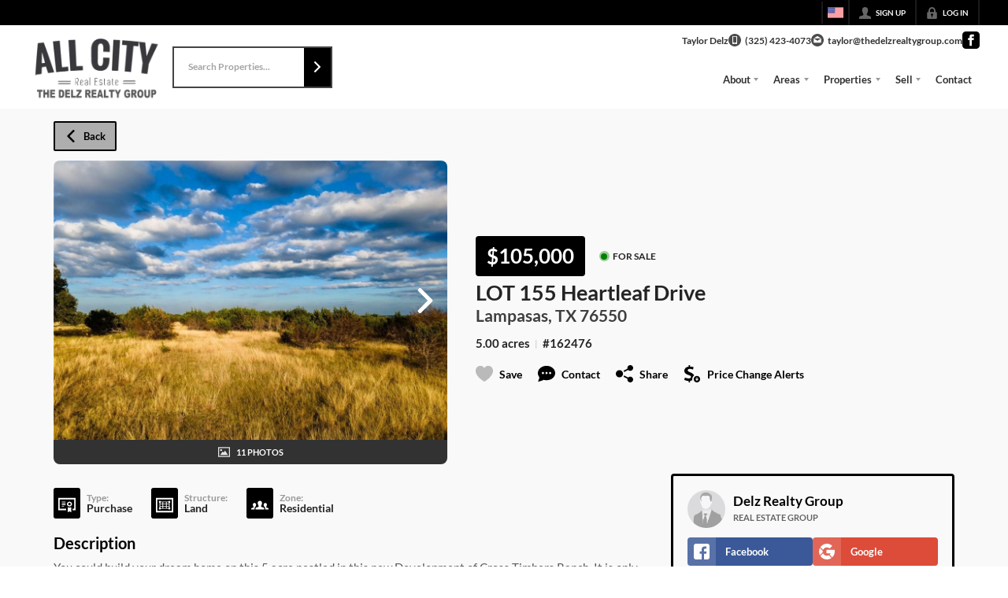

--- FILE ---
content_type: application/javascript
request_url: https://closehackstatic.com/_next/static/chunks/app/%5Bdomain%5D/listings/%5B%5B...path%5D%5D/page-66a9f671c03608c7.js
body_size: 2276
content:
(self.webpackChunk_N_E=self.webpackChunk_N_E||[]).push([[80967],{6682:(e,t,i)=>{"use strict";i.d(t,{ErrorPage:()=>s});var n=i(95155),s=function(e){var t=e.title,i=void 0===t?"Unable to Load Page":t,s=e.message;return e.errorDetails,(0,n.jsx)("html",{lang:"en",children:(0,n.jsx)("body",{children:(0,n.jsx)("div",{style:{position:"fixed",top:0,left:0,right:0,bottom:0,backgroundColor:"#1a1a1a",display:"flex",alignItems:"center",justifyContent:"center",fontFamily:'-apple-system, BlinkMacSystemFont, "Segoe UI", Roboto, sans-serif'},children:(0,n.jsxs)("div",{style:{maxWidth:"500px",padding:"40px",textAlign:"center"},children:[(0,n.jsx)("div",{style:{fontSize:"48px",marginBottom:"20px"},children:i.includes("Not Found")?"\uD83D\uDD0D":"⚠️"}),(0,n.jsx)("h1",{style:{color:"#ffffff",fontSize:"24px",fontWeight:"600",marginBottom:"16px",lineHeight:"1.3"},children:i}),(0,n.jsx)("p",{style:{color:"#a0a0a0",fontSize:"16px",lineHeight:"1.6"},children:void 0===s?"We're experiencing technical difficulties. Please try again in a few moments.":s}),!1]})})})})}},11978:(e,t,i)=>{"use strict";i.d(t,{default:()=>y});var n=i(61975),s=i(82732),o=i(45849),a=i(22043),r=i(71450),l=i(95155),d=i(20063),c=i(12115),h=i(21505),u=i(7192),f=i(25946);function p(e){var t=e.type,i=e.data,n=e.onClose;i.ok;var a=i.page;return(i.loading,a)?(0,l.jsx)(f.A,{isDash:"public"!=(void 0===t?"public":t),onClose:n,show:!!a,loading:a&&a.loading,navFixedHeight:"var(--nav-height, 84px)",supernavFixedHeight:"var(--supernav-height, 32px)",children:(0,l.jsx)(u.A,(0,o._)((0,s._)({},i),{contextual:!0}))}):null}var x=i(17),g=i(75848),m=i(59466),v=i(84317),_=i.n(v);function y(e){var t=(0,x.o)(),i=t.dispatch,u=t.server,f=u.auth;u.website,u.api_url,u.stylesheets,u.fonts,u.styling;var v=e.type,y=(0,a._)((0,c.useState)(!1),2),b=y[0],j=y[1],w=(0,a._)((0,c.useState)(!1),2),k=w[0],C=w[1],N=(0,a._)((0,c.useState)(null),2),P=N[0],E=N[1],S=(0,d.usePathname)(),z=(0,d.useRouter)(),D=(0,g.Ls)().fetcher;(0,c.useEffect)(function(){var e=S.split("/").filter(Boolean);if("listings"===e[0]&&e.length>=2){var t="/"+e.slice(1).join("/");j(!0),C(!0),E(null),A(t)}else b&&(j(!1),C(!1),E(null))},[S]);var A=function(e){return(0,n._)(function(){var t,n,a,l,d,c;return(0,r.YH)(this,function(r){switch(r.label){case 0:return r.trys.push([0,2,,3]),t=window.location.hostname,[4,D.post("/handlers/front/page-get?domain=".concat(t,"&permalink=/listings").concat(e))];case 1:return console.log("pageBuilder - pageGet",n=r.sent().data),n.ok?(E(n),C(!1),document.title=(null==(l=n.permalink_fetch)||null==(a=l.listing)?void 0:a.address_full)||(null==(c=n.permalink_fetch)||null==(d=c.listing)?void 0:d.address)||"Listing Detail"):(console.error("Listing not found"),j(!1),C(!1)),n.history&&i((0,m.bj)({auth:(0,o._)((0,s._)({},f),{history:n.history})})),[3,3];case 2:return console.error("Error fetching listing data:",r.sent()),j(!1),C(!1),[3,3];case 3:return[2]}})})()},F=function(){j(!1),C(!1),E(null),z.back()};return(0,l.jsxs)(l.Fragment,{children:[e.children,b&&(0,l.jsxs)(l.Fragment,{children:[(0,l.jsx)(h.R9,{onEscape:function(){return F()}}),k?(0,l.jsx)("div",{style:{position:"fixed",top:0,left:0,right:0,bottom:0,backgroundColor:"rgba(0, 0, 0, 0.5)",display:"flex",alignItems:"center",justifyContent:"center",zIndex:9999},children:(0,l.jsx)(_(),{color:"#ffffff",size:60})}):P&&(0,l.jsx)(p,{data:P,onClose:F,type:void 0===v?"public":v})]})]})}},25946:(e,t,i)=>{"use strict";i.d(t,{A:()=>h});var n=i(22043),s=i(95155),o=i(12115),a=i(47650),r=i(84317),l=i.n(r),d=i(46010),c=i(30218).Ay.div.withConfig({componentId:"sc-135eb5bf-0"})(["position:fixed;top:",";left:",";bottom:0;right:0;display:flex;justify-content:center;background-color:rgba(0,0,0,0.85);z-index:100;padding-top:40px;.swift_modal{background:var(--dash-bg,white);color:var(--dash-text,inherit);width:90%;overflow-y:auto;max-width:1200px;}.swift_modal_header{display:flex;position:sticky;top:0;background:var(--dash-bg,white);z-index:1000;.swift_modal_header_close{padding:16px;display:flex;align-items:center;cursor:pointer;i{margin-right:6px;i[data-mask-icon]{width:16px;height:16px;background-color:",";}}span{font-size:15px;font-weight:600;color:",";}}}.swift_modal_body{}.swift_modal_body_loading{padding:48px 18px;display:flex;justify-content:center;span{}}"],function(e){return e.$isDash?"0":"calc(var(--nav-height, 84px) + var(--supernav-height, 32px))"},function(e){return e.$isDash?"var(--dash-nav-width, 220px)":"0"},function(e){return e.theme.color_primary},function(e){return e.theme.color_primary});let h=function(e){var t=e.returnText,i=void 0===t?"Return":t,r=e.show,h=e.onClose,u=e.children,f=(e.title,e.loading),p=e.isDash,x=void 0===p?null:p,g=(0,n._)((0,o.useState)(!1),2),m=g[0],v=g[1];(0,o.useEffect)(function(){v(!0)},[]);var _=(void 0===f?null:f)?(0,s.jsx)(c,{$isDash:x,onClick:function(){return h()},children:(0,s.jsxs)("div",{className:"swift_modal",onClick:function(e){return e.stopPropagation()},children:[(0,s.jsx)("div",{className:"swift_modal_header",children:(0,s.jsxs)("div",{className:"swift_modal_header_close",onClick:h,children:[(0,s.jsx)(d.A,{i:"back"}),(0,s.jsx)("span",{children:i})]})}),(0,s.jsx)("div",{className:"swift_modal_body",children:(0,s.jsx)("div",{className:"swift_modal_body_loading",children:(0,s.jsx)(l(),{})})})]})}):void 0!==r&&r?(0,s.jsx)(c,{onClick:function(){return h()},$isDash:x,children:(0,s.jsxs)("div",{className:"swift_modal",onClick:function(e){return e.stopPropagation()},children:[(0,s.jsx)("div",{className:"swift_modal_header",children:(0,s.jsxs)("div",{className:"swift_modal_header_close",onClick:h,children:[(0,s.jsx)(d.A,{i:"back"}),(0,s.jsx)("span",{children:i})]})}),(0,s.jsx)("div",{className:"swift_modal_body",children:void 0===u?null:u})]})}):null;return m?a.createPortal(_,document.getElementById("swift-modal")):null}},46742:(e,t,i)=>{Promise.resolve().then(i.bind(i,6682)),Promise.resolve().then(i.bind(i,48839)),Promise.resolve().then(i.bind(i,11978)),Promise.resolve().then(i.bind(i,35379))}},e=>{e.O(0,[79621,77427,81127,80586,35647,49817,21864,34673,39630,12772,24136,85606,87149,30030,12389,16745,55325,6659,14087,19962,98354,79472,39422,81897,17330,98738,17808,68076,74318,74899,40802,45617,39697,35379,28441,89342,31255,77358],()=>e(e.s=46742)),_N_E=e.O()}]);